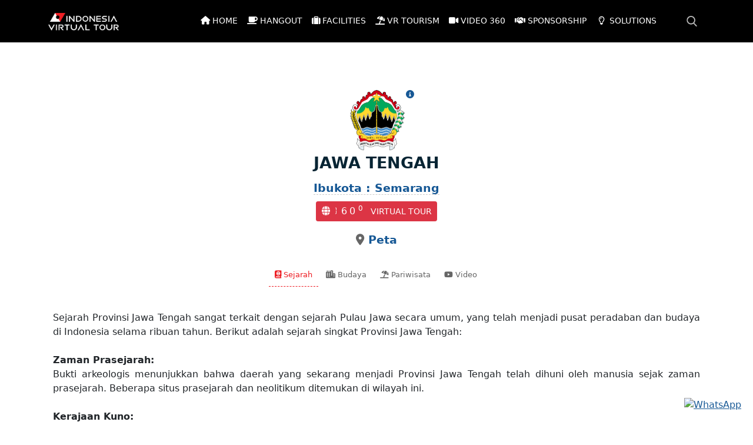

--- FILE ---
content_type: text/html; charset=UTF-8
request_url: https://indonesiavirtualtour.com/vr-tourism/explore-province/jawa-tengah
body_size: 10068
content:
<!doctype html>
<html lang="en">
  <head>
    <!-- Google tag (gtag.js) -->
<script async src="https://www.googletagmanager.com/gtag/js?id=G-YF88DGTW3D"></script>
<script>
  window.dataLayer = window.dataLayer || [];
  function gtag(){dataLayer.push(arguments);}
  gtag('js', new Date());

  gtag('config', 'G-YF88DGTW3D');
</script>
    <!-- Required meta tags -->
    <meta charset="utf-8">
    <meta name="viewport" content="width=device-width, initial-scale=1, user-scalable=no">
    <meta name=”robots” content=index, follow”>
    <meta name="csrf-token" content="aY25LU773CrtKMxzcTY2S6ggK1rd7OlX6tPXaICj">
  <meta property="og:title" content="JAWA TENGAH" />
<meta property="og:description" content="Eksplorasi Wisata di Provinsi JAWA TENGAH" />

<meta name="description" content="Virtual Tour di Provinsi JAWA TENGAH">
<meta name="keywords" content="Virtual Tour, Pembuatan Virtual Tour, JAWA TENGAH">


  <link rel="apple-touch-icon" sizes="180x180" href="/apple-touch-icon.png">
<link rel="icon" type="image/png" sizes="32x32" href="/favicon-32x32.png">
<link rel="icon" type="image/png" sizes="16x16" href="/favicon-16x16.png">
<meta name="format-detection" content="telephone=no">

<title>JAWA TENGAH</title>

  
    <!-- Bootstrap CSS -->
    <link href="https://cdn.jsdelivr.net/npm/bootstrap@5.1.3/dist/css/bootstrap.min.css" rel="stylesheet" integrity="sha384-1BmE4kWBq78iYhFldvKuhfTAU6auU8tT94WrHftjDbrCEXSU1oBoqyl2QvZ6jIW3" crossorigin="anonymous">
    
    
    <link rel="stylesheet" type="text/css" href="/css/style-2.css"/>
    <!-- Leaflet -->

    <link rel="stylesheet" href="/css/leaflet.css">
   
    <script src="/js/leaflet.js"></script>
    <script src="/js/leaflet.markercluster.js"></script>
        <!-- fonts -->
    <link rel="preconnect" href="https://fonts.googleapis.com">
    <link rel="preconnect" href="https://fonts.gstatic.com" crossorigin>
    <link href="https://fonts.googleapis.com/css2?family=Poppins&family=Roboto:wght@400;700&display=swap" rel="stylesheet">

<link href="https://fonts.googleapis.com/css2?family=ADLaM+Display&family=Open+Sans&display=swap" rel="stylesheet">
    <link rel="stylesheet" type="text/css" href="//cdn.jsdelivr.net/npm/slick-carousel@1.8.1/slick/slick.css" />
    <link rel="stylesheet" type="text/css" href="//cdn.jsdelivr.net/npm/slick-carousel@1.8.1/slick/slick-theme.css" />
    
    
    <script src="https://kit.fontawesome.com/094b9786c4.js" crossorigin="anonymous"></script>
    <style>
      a {
        color: #165895;
      }
      .navbar-dark .navbar-brand,
.navbar-dark .navbar-brand:focus,
.navbar-dark .navbar-brand:hover,
.navbar-dark .navbar-nav .nav-link,
.navbar-dark .navbar-text a,
.navbar-dark .navbar-text a:focus,
.navbar-dark .navbar-text a:hover {
    color: #fff !important;
}
      .navbar-dark .navbar-nav .nav-link.active,
.navbar-dark .navbar-nav .show > .nav-link {
    color: #bc2525 !important;
}
.page-item.active .page-link {
    z-index: 3;
    color: #fff;
    background-color: #dc3545 !important;
    border-color: #dc3545 !important;
}
.text-muted {
  font-size: .8em !important;
  color:rgb(185, 184, 184) !important;
}
.card-footer {
  border:none !important;
}
.pageheader {
  font-size:1.6em !important;
  font-family: 'ADLaM Display', cursive;

}
.rounded-start {
  max-height:200px;
}
.cardhangout {
  /* box-shadow: 3px 3px 5px 0px rgba(0,0,0,0.6);
-webkit-box-shadow: 3px 3px 5px 0px rgba(0,0,0,0.6);
-moz-box-shadow: 3px 3px 5px 0px rgba(0,0,0,0.6); */

transition: transform .5s ease;
    box-shadow: 0px 7px 15px 3px rgba(0,0,0,0.15);
    -webkit-box-shadow: -1px 7px 15px 3px rgba(0,0,0,0.15);
    -moz-box-shadow: -1px 7px 15px 3px rgba(0,0,0,0.15);
   
}
.tab-pane p {
  font-size:1.1em;
}
.btn-pad {
  padding: 10px;
}

body::-webkit-scrollbar-track
{
	-webkit-box-shadow: inset 0 0 6px rgba(0,0,0,0.3);
	background-color: #F5F5F5;
}

body::-webkit-scrollbar
{
	width: 6px;
	background-color: #F5F5F5;
}

body::-webkit-scrollbar-thumb
{
	background-color: #000000;
}
#whatsapp-button {
    position: fixed;
    bottom: 20px;
    right: 20px;
    z-index: 1000;
}

#whatsapp-link img {
    width: 50px;
    height: 50px;
    cursor: pointer;
}
    </style>

    <style>
    .nav-pills .nav-link {
    background: 0 0;
     /* border: 1px solid #999; */
    border-radius: 0;
    color: #666;
    
}

.nav-pills .nav-link.active, .nav-pills .show>.nav-link {
    color: #ed1e24;;
     background-color: transparent;
      border-bottom: 1px dashed #ed1e24; 
      border-width: 80%;
}
.tab-pane {
padding: 25px 20px 20px 20px;
}
.inside-accordeon {
    border-bottom: 3px solid #fff;
    padding: 10px;
    color: #282828;
    background: #e7e7e7;
    font-size:1.1em;
    text-align: center;
    font-weight: 600;
}
.accordion-body {
    padding: 0 !important;
}
p {
    font-size: 0.9em;
}
table {
    font-size: 0.9em;
}

.tab-container {
  position: sticky;
  top: 0; /* Adjust this value as needed to control when the tab becomes sticky */
  background-color: #fff; /* Change the background color as needed */
  z-index: 1000; /* Adjust the z-index to ensure the tab appears above content */
}
div.sticky {
        position: -webkit-sticky;
        position: sticky;
        top: 0;
  z-index: 1000; /* Adjust the z-index to ensure the tab appears above content */
       
      }
      .img-vid {
        transition: transform .5s ease;
    box-shadow: 0px 7px 15px 3px rgba(0,0,0,0.15);
    -webkit-box-shadow: -1px 7px 15px 3px rgba(0,0,0,0.15);
    -moz-box-shadow: -1px 7px 15px 3px rgba(0,0,0,0.15);
      }

      .waviy {
  position: relative;
}
.waviy span {
  position: relative;
  display: inline-block;
  font-size: 16px;
  color: #fff;
  text-transform: uppercase;
  animation: flip 3s infinite;
  animation-delay: calc(.3s * var(--i))
}
@keyframes  flip {
  0%,80% {
    transform: rotateY(360deg) 
  }
}
</style>
   
    
  
    <!-- Web Application Manifest -->
<link rel="manifest" href="https://indonesiavirtualtour.com/manifest.json">
<!-- Chrome for Android theme color -->
<meta name="theme-color" content="#fff">

<!-- Add to homescreen for Chrome on Android -->
<meta name="mobile-web-app-capable" content="yes">
<meta name="application-name" content="IVT">
<link rel="icon" sizes="512x512" href="/images/icons/icon-512x512.png">

<!-- Add to homescreen for Safari on iOS -->
<meta name="apple-mobile-web-app-capable" content="yes">
<meta name="apple-mobile-web-app-status-bar-style" content="black">
<meta name="apple-mobile-web-app-title" content="IVT">
<link rel="apple-touch-icon" href="/images/icons/icon-512x512.png">


<link href="/images/icons/splash-640x1136.png" media="(device-width: 320px) and (device-height: 568px) and (-webkit-device-pixel-ratio: 2)" rel="apple-touch-startup-image" />
<link href="/images/icons/splash-750x1334.png" media="(device-width: 375px) and (device-height: 667px) and (-webkit-device-pixel-ratio: 2)" rel="apple-touch-startup-image" />
<link href="/images/icons/splash-1242x2208.png" media="(device-width: 621px) and (device-height: 1104px) and (-webkit-device-pixel-ratio: 3)" rel="apple-touch-startup-image" />
<link href="/images/icons/splash-1125x2436.png" media="(device-width: 375px) and (device-height: 812px) and (-webkit-device-pixel-ratio: 3)" rel="apple-touch-startup-image" />
<link href="/images/icons/splash-828x1792.png" media="(device-width: 414px) and (device-height: 896px) and (-webkit-device-pixel-ratio: 2)" rel="apple-touch-startup-image" />
<link href="/images/icons/splash-1242x2688.png" media="(device-width: 414px) and (device-height: 896px) and (-webkit-device-pixel-ratio: 3)" rel="apple-touch-startup-image" />
<link href="/images/icons/splash-1536x2048.png" media="(device-width: 768px) and (device-height: 1024px) and (-webkit-device-pixel-ratio: 2)" rel="apple-touch-startup-image" />
<link href="/images/icons/splash-1668x2224.png" media="(device-width: 834px) and (device-height: 1112px) and (-webkit-device-pixel-ratio: 2)" rel="apple-touch-startup-image" />
<link href="/images/icons/splash-1668x2388.png" media="(device-width: 834px) and (device-height: 1194px) and (-webkit-device-pixel-ratio: 2)" rel="apple-touch-startup-image" />
<link href="/images/icons/splash-2048x2732.png" media="(device-width: 1024px) and (device-height: 1366px) and (-webkit-device-pixel-ratio: 2)" rel="apple-touch-startup-image" />

<!-- Tile for Win8 -->
<meta name="msapplication-TileColor" content="#111">
<meta name="msapplication-TileImage" content="/images/icons/icon-512x512.png">

<script type="text/javascript">
    // Initialize the service worker
    if ('serviceWorker' in navigator) {
        navigator.serviceWorker.register('/serviceworker.js', {
            scope: '.'
        }).then(function (registration) {
            // Registration was successful
            console.log('Laravel PWA: ServiceWorker registration successful with scope: ', registration.scope);
        }, function (err) {
            // registration failed :(
            console.log('Laravel PWA: ServiceWorker registration failed: ', err);
        });
    }
</script>  </head>
  <body>
    <!-- navbar -->
<nav class="navbar fixed-top navbar-expand-lg navbar-dark bg-dark" style="background:#000 !important; padding:15px 30px;">
    <div class="container">
      <a class="navbar-brand" href="/"><img src="/img/logo-ivt.png" alt="logo"></a>
      <button id="btn-search-mobile" class="btn d-block d-sm-none" type="button"><img src="/img/search.png" style="max-height: 20px;" alt="search"></button> 
            <div id="nav-icon1" class="navbar-toggler" type="button" data-bs-toggle="collapse" data-bs-target="#navbarSupportedContent" aria-controls="navbarSupportedContent" aria-expanded="false" aria-label="Toggle navigation" style="top:5px;">
        <!-- <span class="navbar-toggler-icon"></span> -->
           
            <span></span>
            <span></span>
            <span></span>
           
            </div>
           
      
      <div class="collapse navbar-collapse" id="navbarSupportedContent">
        <ul class="navbar-nav ms-auto mb-2 mb-lg-0">

          <li class="nav-item">
            <a class="nav-link " href="/"><i class="fa-solid fa-house"></i> HOME</a>
            
          </li>

          <li class="nav-item">
             <a class="nav-link " href="/hangout"><i class="fa-solid fa-mug-saucer"></i> HANGOUT</a>
          </li>

          <li class="nav-item">
            <a class="nav-link " href="/facilities"><i class="fa-solid fa-suitcase"></i> FACILITIES</a>
         </li>

          <li class="nav-item">
             <a class="nav-link " href="/vr-tourism"><i class="fa-solid fa-umbrella-beach"></i> VR TOURISM</a>
          </li>

          <li class="nav-item">
            <a class="nav-link " href="/video-360"><i class="fa-solid fa-video"></i> VIDEO 360</a>
         </li>

         <li class="nav-item">
            <a class="nav-link " href="/vr-tourism/sponsorship"><i class="fa-solid fa-handshake"></i> SPONSORSHIP</a>
         </li>

         <li class="nav-item">
          <a class="nav-link " href="/solutions">&nbsp;<i class="fa-regular fa-lightbulb"></i>  &nbsp;SOLUTIONS</a>
       </li>
         
         
          <!-- <li class="nav-item">
            <a class="nav-link" aria-current=j"page" href="#">VR LIVESTREAM</a>
          </li> -->
          <li class="nav-item d-block d-sm-block d-md-none">
            <div style="border-bottom:1px solid #ccc;margin-top:20px;margin-bottom:20px;">
            
            </div>
             
          </li>
         
          <li class="nav-item d-sm-block d-md-none">
            <a class="nav-link" aria-current="page" href="/about">About Us</a>
          </li>
            
            <!-- <li class="nav-item d-sm-block d-md-none">
              <a class="nav-link" aria-current="page" href="/production-and-advertising">Production & Advertising</a>
              <li class="nav-item d-sm-block d-md-none">
                <a class="nav-link" aria-current="page" href="/knowledge">Knowledge</a>
              </li> -->
              <li class="nav-item d-sm-block d-md-none">
                <a class="nav-link" aria-current="page" href="/terms-and-privacy">Terms & Privacy</a>
              </li>
              
              <li class="nav-item d-sm-block d-md-none">
                &nbsp;   &nbsp;
            </li>

            <li class="nav-item d-sm-block d-md-none">
              <div class="col-links col-socmed" style="font-size:.9em;">
                <a href="https://facebook.com/indonesiavirtualtour.official" target="_blank"><img src="/img/fb2.png" alt="facebook"></a>
                <a href="https://instagram.com/indonesiavirtualtour" target="_blank"><img src="/img/ig2.png" alt="instagram"></a>
                <a href="https://www.youtube.com/@indonesiavirtualtour3763" target="_blank"><img src="/img/yt2.png" alt="youtube"></a>
                <h4>Contact Us</h4>
                <a href="https://api.whatsapp.com/send?phone=628119142456&amp;text=Halo%20indonesia%20virtual%20tour%20saya%20mau%20tanya." target="_blank"> <i class="fa-brands fa-whatsapp" style="margin-right:5px;"></i> 08119142456</a> <br>
                <a href="mailto:sobat@indonesiavirtualtour.com"><i class="fa-regular fa-envelope" style="margin-right:5px;"></i> sobat@indonesiavirtualtour.com</a>
            </div>
          </li>


        </ul>
        <div class="d-sm-block d-md-none" style="position:fixed;bottom:8px;font-size:.6em;color:#ccc;padding-left:30px;padding-top:50px;">
          Copyright © <script>
            document.write(new Date().getFullYear());
        </script>. Visual Anak Negeri
        </div>
      </div>
      

      <button id="btn-search" style="float:right;margin-left:30px;" class="btn  d-none d-sm-block" type="button" id="button-addon2"><img src="/img/search.png" style="max-height: 18px;" alt="search"></button> 
    </div>
  </nav>
  <!-- ./navbars -->

  <!-- navbar search -->
  <nav id="navbarsearch" class="navbar navbar-expand-lg navbar-light bg-light" style="width:100%;position: absolute;top:70px;z-index:999;display:none;">
    
      <div class="webflow-style-input">
        <form action="/cari-destinasi">
         
        <input id="caridestinasi" type="text" placeholder="Cari Nama Destinasi atau Nama Kota..." name="caridestinasi" onkeypress="validateInput(event)" />
        <button class="buttons" type="submit"><img src="/img/right-arrow.png" alt="cari" style="max-width: 35px;" /></button>
        </form>
      </div>
    
  </nav>

  <!-- ./navbarsearch-->
  
     
           <!-- ABOUT -->
      <section id="about">
        <div class="container" style="padding:0px !important;">
            <div class="row">
                <div class="col" style="margin-top:70px;">
                    <div class="heading" style="justify-content:center;">
                        <div><span style="font-size:0.5em;position:absolute;margin-left:100px;color:#165895"><i class="fa-solid fa-circle-info"></i></span>
                       <a data-bs-toggle="modal" data-bs-target="#modallambang"><img src="/storage/explore_province/images/ljYtrvSn8S8EjK1cNqjOrHr8hJOSQdpeAt1zI4IR.png" style="max-width:100px;cursor:pointer;color:#165895;" /> </a> 
                      </div>
                      JAWA TENGAH
                        <div> <a href="#" style="color:#165895; font-size:0.7em; text-decoration:none; border-bottom:1px dashed #ccc;" > Ibukota :  Semarang </a> </div>
                        <div class="waviy">
                          <a href="https://indonesiavirtualtour.com/vr-tourism/explore-province/jawa-tengah/virtual-tour" class="btn btn-sm btn-danger">
                            <!-- <i class="fa-solid fa-globe"></i> 360<sup>0</sup>&nbsp; Virtual Tour</button> -->
                            <span style="--i:1"><i class="fa-solid fa-globe"></i></span>
                            <span style="--i:2">3</span>
                            <span style="--i:3">6</span>
                            <span style="--i:4">0 <sup>0</sup></span>
                            <span>&nbsp; </span>
                            <!-- <span style="--i:5">V</span>
                            <span style="--i:6">i</span>
                            <span style="--i:7">r</span>
                            <span style="--i:8">t</span>
                           
                            <span style="--i:9">u</span>
                            <span style="--i:10">a</span>
                            <span style="--i:11">l</span>
                            <span>&nbsp; </span>
                            <span style="--i:12">T</span>
                            <span style="--i:13">o</span>
                            <span style="--i:14">u</span>
                            <span style="--i:15">r</span> -->
VIRTUAL TOUR

                          </a>
                        </div>
                        <div style="color:#666;font-size:0.7em;cursor:pointer;padding-top:16px;margin-bottom:26px;">
                        <a data-bs-toggle="modal" data-bs-target="#modalpeta"> <i class="fa-solid fa-location-dot"></i> <span style="color:#165895"> Peta </span></a> 

                        </div>
                    </div>
                </div>   
            </div>

           

            <!-- content -->
            <div class="row  gx-0">
                <div class="col" style="margin-bottom:100px;">
             
                    <ul class="nav nav-pills mb-3 sticky" id="pills-tab" role="tablist" style="justify-content: center;font-size:0.9em;">
                        <li class="nav-item" role="presentation" style="margin-right:3px;">
                          <button class="nav-link btn-pad active" id="pills-home-tab" data-bs-toggle="pill" data-bs-target="#pills-home" type="button" role="tab" aria-controls="pills-home" aria-selected="true"><i class="fa-solid fa-book-atlas"></i> Sejarah</button>
                        </li>
                        <li class="nav-item" role="presentation" style="margin-right:3px;">
                          <button class="nav-link btn-pad" id="pills-profile-tab" data-bs-toggle="pill" data-bs-target="#pills-profile" type="button" role="tab" aria-controls="pills-profile" aria-selected="false"> <i class="fa-solid fa-city"></i> Budaya</button>
                        </li>
                        <li class="nav-item" role="presentation" style="margin-right:3px;">
                          <button class="nav-link btn-pad" id="pills-contact-tab" data-bs-toggle="pill" data-bs-target="#pills-contact" type="button" role="tab" aria-controls="pills-contact" aria-selected="false"><i class="fa-solid fa-umbrella-beach"></i> Pariwisata</button>
                        </li>
                        <li class="nav-item" role="presentation" style="margin-right:3px;">
                          <button class="nav-link btn-pad" id="pills-video-tab" data-bs-toggle="pill" data-bs-target="#pills-video" type="button" role="tab" aria-controls="pills-video" aria-selected="false"> <i class="fa-brands fa-youtube"></i> Video</button>
                        </li>
                      
                      </ul>
                     

                      <div class="tab-content" id="pills-tabContent" style="font-size:1em;">
                        <!-- sejarah -->
                        <div class="tab-pane fade show active" id="pills-home" role="tabpanel" aria-labelledby="pills-home-tab" tabindex="0">
                             <div style="text-align: justify; "><div>Sejarah Provinsi Jawa Tengah sangat terkait dengan sejarah Pulau Jawa secara umum, yang telah menjadi pusat peradaban dan budaya di Indonesia selama ribuan tahun. Berikut adalah sejarah singkat Provinsi Jawa Tengah:</div><div><br></div><div><b>Zaman Prasejarah: </b></div><div>Bukti arkeologis menunjukkan bahwa daerah yang sekarang menjadi Provinsi Jawa Tengah telah dihuni oleh manusia sejak zaman prasejarah. Beberapa situs prasejarah dan neolitikum ditemukan di wilayah ini.</div><div><b><br></b></div><div><b>Kerajaan Kuno:</b></div><div> Sepanjang sejarah, Jawa Tengah menjadi pusat peradaban Jawa yang penting. Salah satu kerajaan kuno yang terkenal di wilayah ini adalah Kerajaan Mataram yang berdiri pada abad ke-8 dan ke-10 Masehi. Kerajaan Mataram menghasilkan banyak peninggalan budaya, termasuk Candi Borobudur dan Candi Prambanan, yang masih menjadi salah satu warisan budaya terbesar di Indonesia.</div><div><br></div><div><b>Kesultanan Demak: </b></div><div>Pada abad ke-15, Kesultanan Demak, salah satu kerajaan Islam pertama di Jawa, berdiri di wilayah yang sekarang menjadi Jawa Tengah. Kesultanan ini mengawali penyebaran Islam di Jawa dan menjadi salah satu pusat kebudayaan Islam di Indonesia.</div><div><br></div><div><b>Kolonial Belanda:</b></div><div> Pada abad ke-17, wilayah Jawa Tengah jatuh ke tangan kolonial Belanda. Belanda membangun infrastruktur dan perekonomian di wilayah ini, yang memengaruhi perkembangan ekonomi dan sosial di masa depan.</div><div><br></div><div><b>Era Kemerdekaan:</b></div><div> Setelah kemerdekaan Indonesia pada tahun 1945, Jawa Tengah menjadi salah satu provinsi di negara baru ini. Kota Semarang menjadi ibu kota provinsi.</div><div><br></div><div><b>Pembangunan Modern:</b></div><div> Sejak kemerdekaan, Jawa Tengah mengalami pertumbuhan ekonomi dan pembangunan infrastruktur yang signifikan. Kota-kota seperti Semarang, Surakarta (Solo), dan lainnya berkembang pesat.</div><div><br></div><div>Perkembangan Budaya dan Pariwisata: Candi Borobudur dan Candi Prambanan, bersama dengan berbagai situs bersejarah lainnya, menjadi pusat wisata dan penelitian budaya di Jawa Tengah. Provinsi ini juga dikenal dengan kesenian tradisionalnya, seperti wayang kulit, gamelan, dan tarian-tarian tradisional.</div><div><br></div><div>Itu adalah gambaran singkat tentang sejarah Provinsi Jawa Tengah. Sejak kemerdekaan Indonesia, provinsi ini telah menjadi bagian penting dalam perkembangan negara tersebut, baik dari segi budaya maupun ekonomi.</div><div><br></div></div>   
                        </div>

                        <!-- kebudayaan -->
                        <div class="tab-pane fade" id="pills-profile" role="tabpanel" aria-labelledby="pills-profile-tab" tabindex="0">
                          
                        <div style="text-align: justify; ">Kebudayaan Provinsi Jawa Tengah sangat kaya dan beragam, dengan akar yang dalam dalam sejarah dan tradisi Jawa. Berikut adalah beberapa aspek budaya yang mencirikan Provinsi Jawa Tengah:</div><div style="text-align: justify;"><b><br></b></div><div style="text-align: justify;"><b>Bahasa Jawa: </b></div><div style="text-align: justify;">Bahasa Jawa adalah bahasa yang umumnya digunakan di Provinsi Jawa Tengah. Meskipun bahasa Indonesia juga digunakan secara luas, bahasa Jawa memiliki dialek-dialek khas dalam wilayah ini.</div><div style="text-align: justify;"><br></div><div style="text-align: justify;"><b>Wayang Kulit:</b></div><div style="text-align: justify;"> Wayang kulit adalah seni pertunjukan tradisional Jawa yang menggunakan boneka kulit dan dipentaskan dengan cerita-cerita epik seperti Mahabharata dan Ramayana. Wayang kulit masih sangat populer di Jawa Tengah dan dianggap sebagai salah satu warisan budaya yang penting.</div><div style="text-align: justify;"><b><br></b></div><div style="text-align: justify;"><b>Seni Pertunjukan:</b></div><div style="text-align: justify;"> Provinsi Jawa Tengah memiliki beragam seni pertunjukan tradisional, termasuk tari-tarian Jawa seperti tari gambyong, tari bedhaya, dan tari klasik lainnya. Selain itu, musik tradisional seperti gamelan juga menjadi bagian integral dari budaya Jawa Tengah.</div><div style="text-align: justify;"><br></div><div style="text-align: justify;"><b>Keraton:</b></div><div style="text-align: justify;"> Keraton Surakarta dan Keraton Yogyakarta, yang terletak di wilayah Jawa Tengah dan tetangga Daerah Istimewa Yogyakarta, adalah istana-istana tradisional yang masih berfungsi sebagai pusat kebudayaan dan pemerintahan. Mereka memiliki peran penting dalam menjaga dan melestarikan tradisi budaya Jawa.</div><div style="text-align: justify;"><br></div><div style="text-align: justify;"><b>Kesenian Tradisional:</b></div><div style="text-align: justify;"> Selain wayang kulit, seni lain seperti batik, ukiran kayu, dan seni kaligrafi juga berkembang di provinsi ini. Batik klasik Jawa Tengah memiliki pola-pola yang khas dan dihargai secara tinggi.</div><div style="text-align: justify;"><b><br></b></div><div style="text-align: justify;"><b>Upacara Adat:</b></div><div style="text-align: justify;"> Provinsi Jawa Tengah memiliki beragam upacara adat yang terkait dengan perayaan religius, seperti upacara pernikahan, upacara kelahiran, dan upacara kematian. Masyarakat Jawa Tengah cenderung memegang teguh tradisi-tradisi ini.</div><div style="text-align: justify;"><b><br></b></div><div style="text-align: justify;"><b>Kuliner:</b></div><div style="text-align: justify;"> Kuliner Jawa Tengah juga kaya dan lezat. Beberapa hidangan khas meliputi nasi gudeg, soto ayam, tahu gimbal, dan lain-lain. Makanan tradisional ini memiliki rasa yang unik dan berbeda di setiap daerah.</div><div style="text-align: justify;"><br></div><div style="text-align: justify;"><b>Pariwisata Budaya:</b></div><div style="text-align: justify;"> Provinsi ini memiliki banyak situs bersejarah dan tempat wisata budaya seperti Candi Borobudur, Candi Prambanan, Keraton Surakarta, dan banyak lagi. Wisatawan sering datang untuk mengalami kekayaan budaya Jawa Tengah.</div><div style="text-align: justify;"><br></div><div style="text-align: justify;">Kebudayaan Provinsi Jawa Tengah adalah cerminan dari sejarah panjangnya, tradisi-tradisi yang kaya, dan pengaruh agama dan budaya Jawa yang mendalam. Budaya ini menjadi bagian penting dari identitas provinsi ini dan dihargai baik oleh penduduk setempat maupun wisatawan yang datang berkunjung.</div><div style="text-align: justify; "><br></div>   
                         
                        </div>
                        
                        <!-- pariwisata -->
                        <div class="tab-pane fade" id="pills-contact" role="tabpanel" aria-labelledby="pills-contact-tab" tabindex="0">
                        <div style="text-align: justify; ">Provinsi Jawa Tengah adalah salah satu tujuan pariwisata yang sangat populer di Indonesia. Provinsi ini memiliki banyak objek wisata alam, sejarah, dan budaya yang menarik. Berikut adalah beberapa destinasi pariwisata terkenal di Provinsi Jawa Tengah:</div><div style="text-align: justify;"><br></div><div style="text-align: justify;"><b>Candi Borobudur:</b></div><div style="text-align: justify;"> Candi Borobudur adalah salah satu situs warisan dunia UNESCO yang paling terkenal di Indonesia. Candi ini merupakan candi Buddha terbesar di dunia dan terkenal dengan arsitektur yang megah dan ukiran-ukiran yang indah. Wisatawan datang ke sini untuk menikmati keindahan candi dan pemandangan Gunung Merapi di kejauhan.</div><div style="text-align: justify;"><br></div><div style="text-align: justify;"><b>Candi Prambanan:</b></div><div style="text-align: justify;"> Candi Prambanan adalah kompleks candi Hindu yang terkenal, juga merupakan situs warisan dunia UNESCO. Candi ini memiliki arsitektur yang indah dan menarik dengan relief-relief yang menggambarkan kisah-kisah epik dalam mitologi Hindu.</div><div style="text-align: justify;"><br></div><div style="text-align: justify;"><b>Keraton Solo (Keraton Surakarta):</b></div><div style="text-align: justify;"> Keraton Solo adalah istana tradisional yang masih berfungsi sebagai pusat budaya Jawa Tengah. Wisatawan dapat mengunjungi istana ini untuk melihat seni, budaya, dan sejarah Jawa yang hidup.</div><div style="text-align: justify;"><br></div><div style="text-align: justify;"><b>Keraton Yogyakarta:</b></div><div style="text-align: justify;"> Meskipun secara administratif terletak di Daerah Istimewa Yogyakarta, Keraton Yogyakarta adalah salah satu destinasi wisata terdekat dari Jawa Tengah. Ini adalah istana tradisional yang berusia ratusan tahun dan juga memiliki berbagai acara budaya yang menarik.</div><div style="text-align: justify;"><br></div><div style="text-align: justify;"><b>Taman Nasional Gunung Merapi:</b></div><div style="text-align: justify;"> Bagi para pencinta alam, Gunung Merapi menawarkan petualangan hiking yang menarik. Meskipun berbahaya karena aktivitas vulkaniknya, Gunung Merapi menarik banyak pendaki yang ingin menaklukkan puncaknya dan menikmati keindahan alam sekitarnya.</div><div style="text-align: justify;"><br></div><div style="text-align: justify;"><b>Pantai Karimunjawa:</b></div><div style="text-align: justify;"> Karimunjawa adalah gugusan pulau kecil yang terletak di Laut Jawa. Ini adalah tujuan wisata pantai yang populer dengan pantai pasir putih, air laut yang jernih, dan kehidupan bawah laut yang kaya. Aktivitas yang populer di sini termasuk snorkeling, menyelam, dan berlayar.</div><div style="text-align: justify;"><br></div><div style="text-align: justify;"><b>Kota Semarang:</b></div><div style="text-align: justify;"> Ibu kota Provinsi Jawa Tengah, Semarang, juga memiliki beberapa objek wisata menarik, seperti Kota Lama Semarang dengan bangunan-bangunan bersejarahnya, Kuil Sam Poo Kong, dan Masjid Agung Jawa Tengah.</div><div style="text-align: justify;"><br></div><div style="text-align: justify;"><b>Kota Salatiga:</b></div><div style="text-align: justify;"> Kota ini terletak di dataran tinggi dan dikenal dengan cuacanya yang sejuk. Salah satu objek wisata menarik di sini adalah Bukit Talang, yang menawarkan pemandangan spektakuler.</div><div style="text-align: justify;"><br></div><div style="text-align: justify;">Ini hanya beberapa dari banyak destinasi wisata yang dapat Anda kunjungi di Provinsi Jawa Tengah. Provinsi ini menawarkan kombinasi yang sempurna antara keindahan alam, sejarah, dan budaya yang membuatnya menjadi tujuan wisata yang menarik bagi wisatawan domestik dan internasional.</div><div style="text-align: justify; "><br></div>   
                         
                           
                        </div>

                        <!-- video -->
                        <div class="tab-pane fade" id="pills-video" role="tabpanel" aria-labelledby="pills-video-tab" tabindex="0">
                          <p class="text-center">Beberapa Video Tentang JAWA TENGAH</p>

                          <div class="div-video">
                              <div class="row" style="margin-top:40px;">
                                                                  <div class="col-6 col-md-4">
                                  <a href="https://www.youtube.com/watch?v=dlhIh3xtqRQ" target="_blank">
                                    <img src="https://i.ytimg.com/vi/dlhIh3xtqRQ/hqdefault.jpg" alt="JAWA TENGAH" class="img-fluid img-vid">
                                    
                                  </a><br>
                                  <small> By: Visual Anak Negeri</small>
                                </div>
                                                                  <div class="col-6 col-md-4">
                                  <a href="https://www.youtube.com/watch?v=HSn1PozVKZo" target="_blank">
                                    <img src="https://i.ytimg.com/vi/HSn1PozVKZo/hqdefault.jpg" alt="JAWA TENGAH" class="img-fluid img-vid">
                                    
                                  </a><br>
                                  <small> By: Visual Anak Negeri</small>
                                </div>
                                                                  <div class="col-6 col-md-4">
                                  <a href="https://www.youtube.com/watch?v=_K6oNtyi6V8" target="_blank">
                                    <img src="https://i.ytimg.com/vi/_K6oNtyi6V8/hqdefault.jpg" alt="JAWA TENGAH" class="img-fluid img-vid">
                                    
                                  </a><br>
                                  <small> By: Visit Jawa Tengah</small>
                                </div>
                                                                 
                              </div>
                          </div>

                        </div>
                      </div>


                </div>
               
            </div>
            <!-- ./content-->


            <!-- modal peta -->
            <div class="modal" id="modallambang" tabindex="-1">
              <div class="modal-dialog modal-lg">
                <div class="modal-content">
                  <div class="modal-header">
                    <h5 class="modal-title">Arti Lambang Provinsi JAWA TENGAH</h5>
                    <button type="button" class="btn-close" data-bs-dismiss="modal" aria-label="Close"></button>
                  </div>
                  <div class="modal-body">
                    <p class="text-center"> <img src="/storage/explore_province/images/ljYtrvSn8S8EjK1cNqjOrHr8hJOSQdpeAt1zI4IR.png" style="max-width:150px;cursor:pointer;color:#165895;" /> </p>
                    <div style="text-align: justify; ">Logo Provinsi Jawa Tengah mengandung berbagai elemen yang memiliki makna dan simbolisme tertentu. Di bawah ini adalah penjelasan tentang arti dari beberapa elemen utama dalam logo Provinsi Jawa Tengah:</div><div style="text-align: justify;"><br></div><div style="text-align: justify; "><b>Pancasila:&nbsp;</b><span style="font-size: 1rem;">Pancasila adalah dasar negara Indonesia, yang terdiri dari lima prinsip utama. Di logo ini, Pancasila diwakili oleh lima bintang yang membentuk pola segitiga di bagian tengah logo. Bintang-bintang ini mencerminkan nilai-nilai dasar negara yang menjadi landasan bagi pemerintahan provinsi ini.</span></div><div style="text-align: justify;"><br></div><div style="text-align: justify; "><b>Gunung Merapi:&nbsp;</b><span style="font-size: 1rem;">Logo ini menampilkan gambar Gunung Merapi, gunung berapi yang terletak di perbatasan Provinsi Jawa Tengah dan Provinsi Daerah Istimewa Yogyakarta. Gunung Merapi adalah salah satu gunung berapi yang paling aktif di Indonesia dan memiliki makna penting dalam budaya dan kehidupan masyarakat setempat. Keberadaannya di dalam logo menggambarkan kekayaan alam dan geografis provinsi ini.</span></div><div style="text-align: justify;"><br></div><div style="text-align: justify; "><b>Sawah dan Gunung:&nbsp;</b><span style="font-size: 1rem;">Logo juga menampilkan gambar sawah dan pegunungan yang mencerminkan lanskap geografis Jawa Tengah yang subur dan beragam. Sawah merupakan salah satu unsur penting dalam pertanian dan ekonomi provinsi ini.</span></div><div style="text-align: justify; "><b><br></b></div><div style="text-align: justify; "><b>Tut Wuri Handayani:&nbsp;</b><span style="font-size: 1rem;">Di bagian bawah logo, terdapat tulisan "Tut Wuri Handayani" dalam aksara Jawa. Ini adalah pepatah Jawa yang berarti "Dijalin Rapi, Diikatkan Kuat". Ungkapan ini menggambarkan semangat gotong royong dan persatuan di antara masyarakat Jawa Tengah, serta tekad untuk membangun dan menjaga harmoni.</span></div><div style="text-align: justify;"><br></div><div style="text-align: justify;">Tulisan "Jawa Tengah": Di atas logo, terdapat tulisan "Jawa Tengah" yang mengidentifikasi provinsi ini secara jelas.</div><div style="text-align: justify;"><br></div><div style="text-align: justify;">Dengan demikian, logo Provinsi Jawa Tengah mencerminkan berbagai nilai, budaya, dan sumber daya provinsi ini. Setiap elemen dalam logo ini menggambarkan identitas unik dan makna penting bagi provinsi Jawa Tengah.</div><div style="text-align: justify; "><br></div>
                  </div>
                  <div class="modal-footer">
                    <button type="button" class="btn btn-secondary" data-bs-dismiss="modal">Tutup</button>
                    
                  </div>
                </div>
              </div>
            </div>
            <!-- ./modal lambang -->

             <!-- modal peta -->
             <div class="modal" id="modalpeta" tabindex="-1">
              <div class="modal-dialog modal-lg modal-dialog-centered">
                <div class="modal-content">
                  <div class="modal-header">
                    <h5 class="modal-title">Peta  JAWA TENGAH</h5>
                    <button type="button" class="btn-close" data-bs-dismiss="modal" aria-label="Close"></button>
                  </div>
                  <div class="modal-body" style="padding:0px;">
                  <iframe src="https://www.google.com/maps/embed?pb=!1m18!1m12!1m3!1d1013852.0350372277!2d109.46407689100286!3d-6.966846449525626!2m3!1f0!2f0!3f0!3m2!1i1024!2i768!4f13.1!3m3!1m2!1s0x2e65759b9cd518dd%3A0xc377d19d8fedbc46!2sCentral%20Java!5e0!3m2!1sen!2sid!4v1697096735347!5m2!1sen!2sid" width="600" height="450" style="border:0;width:100%;" allowfullscreen="" loading="lazy" referrerpolicy="no-referrer-when-downgrade"></iframe>   

                  </div>
                  <div class="modal-footer">
                    <button type="button" class="btn btn-secondary" data-bs-dismiss="modal">Tutup</button>
                    
                  </div>
                </div>
              </div>
            </div>
            <!-- ./modal peta -->

        </div> 
      </section>
      <!-- FOOTER-->
    <section id="footer">
        <div class="rowfooter row g-0">
            <div class="col-12 col-md-4 col-about-footer">
               <h3 style="color:rgb(173, 173, 173)"> Visual Anak Negeri </h3>
               <p>
                 Visual Anak Negeri adalah sebuah rumah produksi untuk pembuatan konten Virtual Reality di Indonesia untuk kebutuhan informasi, promosi, edukasi, hiburan, dokumentasi dan presentasi. 
               </p>
               <p>
                 Di bidang pariwisata Visual Anak Negeri melahirkan program Indonesia Virtual Tour dan berdiri sebagai salah satu mitra co-branding Wonderful Indonesia, Kemenparekraf.
               </p>
               <p>
                  <a href="https://visualanaknegeri.com" style="text-decoration:none;" target="_blank">https://www.visualanaknegeri.com</a>
               </p>
            </div>

            <div class="col-md-1">
              
          </div>
           
                
            <div class="col-12 col-md-3 col-links col-socmed" style="margin-bottom:30px;">
                <h3 style="color:rgb(173, 173, 173);font-size:1.3em;">Social Media</h3>
                <a href="https://facebook.com/indonesiavirtualtour.official" target="_blank"><img src="/img/fb2.png" alt="facebook"></a>
                <a href="https://instagram.com/indonesiavirtualtour" target="_blank"><img src="/img/ig2.png" alt="instagram"></a>
                <a href="https://www.youtube.com/@indonesiavirtualtour" target="_blank"><img src="/img/yt2.png" alt="youtube"></a>
                <h4 style="font-size:1.3em;">Contact Us</h4>
                <a href="https://api.whatsapp.com/send?phone=628119142456&amp;text=Halo%20indonesia%20virtual%20tour%20saya%20mau%20tanya." target="_blank"> <i class="fa-brands fa-whatsapp" style="margin-right:5px;"></i>  08119142456</a><br><br>
                <a href="mailto:sobat@indonesiavirtualtour.com"><i class="fa-regular fa-envelope" style="margin-right:5px;"></i>  sobat@indonesiavirtualtour.com</a>
            </div>

            <div class="col-12 col-md-3 col-links col-socmed">
             
              
                <h3 style="color:rgb(173, 173, 173);font-size:1.3em;">Quick Links</h3>
                <a href="/about">About</a><br><br>
                <!-- <a href="/production-and-advertising">Production & Advertising</a><br><br>
                <a href="/knowledge">Knowledge</a><br><br> -->
                <!-- <a href="#">Contact Us</a><br><br> -->
                <a href="/terms-and-privacy">Terms & Privacy</a><br><br>
                
           </div>
           
        </div>
    </section>
      


    <section id="disclaimer">
        <div class="rowdisclaimer row g-0">
            Copyright © <script>
                document.write(new Date().getFullYear());
            </script>. Visual Anak Negeri
        </div>
    </section>

 
        

    <!-- ./VR TOUR-->
    <!-- modal iklan-->
    <!-- Button trigger modal -->

  
      <!-- WhatsApp Button -->
    <div id="whatsapp-button">
      <a href="https://wa.me/628119142456" target="_blank" id="whatsapp-link">
          <img src="https://upload.wikimedia.org/wikipedia/commons/6/6b/WhatsApp.svg" alt="WhatsApp" width="50" height="50">
      </a>
  </div>
    
       <!-- JS Script -->
    <script type="text/javascript" src="https://cdnjs.cloudflare.com/ajax/libs/jquery/3.5.1/jquery.min.js"></script>
    <script src="https://cdn.jsdelivr.net/npm/bootstrap@5.1.3/dist/js/bootstrap.bundle.min.js" integrity="sha384-ka7Sk0Gln4gmtz2MlQnikT1wXgYsOg+OMhuP+IlRH9sENBO0LRn5q+8nbTov4+1p" crossorigin="anonymous"></script>
    <script type="text/javascript" src="//cdn.jsdelivr.net/gh/kenwheeler/slick@1.8.1/slick/slick.min.js"></script>
    <script src="https://cdn.jsdelivr.net/npm/jarallax@2/dist/jarallax.min.js"></script>
        <script>
    $(document).ready(function(){

       // Get the CSRF token from the meta tag
       var csrfToken = $('meta[name="csrf-token"]').attr('content');

        $('#nav-icon1,#nav-icon2,#nav-icon3,#nav-icon4').click(function(){
            $(this).toggleClass('open');
        });
        $('#btn-search').on("click",function() {
            $('#navbarsearch').toggle();
            $('#caridestinasi').focus();
        })
        $('#btn-search-mobile').on("click",function() {
            $('#navbarsearch').toggle();
            $('#caridestinasi').focus();
        })
        $('#whatsapp-link').on('click', function(e) {
        e.preventDefault();  // Prevent the default action

        // Send the AJAX request
        $.ajax({
            type: 'POST',
            url: '/count-whatsapp-clicked',
            headers: {
                'X-CSRF-TOKEN': csrfToken
            },
            success: function(response) {
                console.log('ok');
                  // Open the WhatsApp link in a new tab after the AJAX call is successful
                  window.open('https://wa.me/628119142456', '_blank');
            },
            error: function(error) {
                console.error('Error updating click count:', error);
            }
        });
    });
    });
    </script>
    <script>
      jarallax(document.querySelectorAll('.jarallax'), {
        speed: 0.2
      });
    </script>
    <script>
      function validateInput(event) {
        const keyCode = event.keyCode || event.which;
        const keyValue = String.fromCharCode(keyCode);
        const regex = /[a-zA-Z\s\r]/;

        if (!regex.test(keyValue)) {
          event.preventDefault();
          return false;
        }
      }
    </script>
    
  </body>
</html>

--- FILE ---
content_type: text/css
request_url: https://indonesiavirtualtour.com/css/style-2.css
body_size: 4434
content:
html,body {
  overflow-x: hidden;
}

.navbar-brand img {
    max-height: 30px;
}
.nav-link {
    font-size: 0.9em;
}
.navgold {
  /* color:#664d1e; */
  background: #dabf76;
  /* background: -webkit-linear-gradient(top, #8f6B29, #FDE08D, #DF9F28);
background: linear-gradient(top, #8f6B29, #FDE08D, #DF9F28);*/
border:#8f6B29 1px solid; 
border-radius:18px;
}
.navgold a.nav-link {
  color: #242322 !important;
}

/* ------ Search Navbar ------- */
#btn-search-mobile  {
  margin-left:70px;
 }
  input {
  border-style: none;
  background: transparent;
  outline: none;
}
.buttons {
  padding: 0;
  background: none;
  border: none;
  outline: none;
}

.webflow-style-input {
  position: relative;
  display: flex;
  flex-direction: row;
  width: 100%;
  max-width: 800px !important;
  margin: 0 auto;
  border-radius: 2px;
  padding: 1.4rem 2rem 1.6rem;
  /* background: $input-background; */
  /* &:after {
    content: "";
    position: absolute;
    left: 0px;
    right: 0px;
    bottom: 0px;
    z-index: 999;
    height: 2px;
    border-bottom-left-radius: 2px;
    border-bottom-right-radius: 2px;
    background-position: 0% 0%;
    background: linear-gradient(
      to right,
      #b294ff,
      #57e6e6,
      #feffb8,
      #57e6e6,
      #b294ff,
      #57e6e6
    );
    background-size: 500% auto;
    animation: gradient 3s linear infinite;
  } */
}

.webflow-style-input input {
  flex-grow: 1;
  min-width:500px;
  /* color: $input-text-active; */
  font-size: 1.8rem;
  line-height: 2.4rem;
  vertical-align: middle;
  /* &::-webkit-input-placeholder {
    color: $input-text-inactive;
  } */
}

.webflow-style-input button {
  /* color: $input-text-inactive; */
  font-size: 2.4rem;
  line-height: 2.4rem;
  vertical-align: middle;
  transition: color 0.25s;
  /* &:hover {
    color: $input-text-active;
  } */
}

/* ------ ./ Search Navbar ------- */

.smalldescription {
  font-size:0.85em;
  color:#666;
  text-align: center;
  font-weight:400;
}

@media (max-width: 768px) {
.navbar-collapse {
    position: fixed;
    top: 54px;
    left: 0;
    padding-left: 15px;
    padding-right: 15px;
    padding-bottom: 15px;
    height: 100%;
    background-color: black;
}

.navbar-collapse.collapsing {
    height: 100%;
    left: -75%;
    transition: height 0s ease;
}

.navbar-collapse.show {
    height: 100%;
    left: 0;
    transition: left 400ms ease-in-out;
    width: 70%;
}

.navbar-toggler.collapsed ~ .navbar-collapse {
    transition: left 400ms ease-in;
}
.navbar-nav {
    margin-top: 30px;
    padding: 20px;
}
#rowhero {
    margin-top:55px !important;
}
}

.tour-popup,
.tour-popup .tip-container .tip {
    background-color: #fff;
    /* box-shadow: 0 0 6px rgb(0 0 0 / 10%), 0 3px 5px rgb(22 24 26 / 25%); */
}

.tour-popup .info {
    width: 100%;
    margin: 20px 0 0;
    text-align: center;
}

.info h3 {
    font-size: 18px;
}

.location {
    font-family: 'Poppins';
    font-style: normal;
    font-weight: 400;
    font-size: 12px;
    line-height: 130%;
    /* identical to box height, or 16px */
    /* Netral/600 */
    color: #757575;
    margin-top: 10px;
}

.tour-popup .map-avatar-container {
    position: absolute;
    top: -20px;
    width: 36px;
    height: 36px;
    border-radius: 50%;
    display: inline-block;
    vertical-align: top;
    cursor: pointer;
    bottom: -18px;
    left: 0;
    right: 0;
    margin: 0 auto;
}

.tour-popup .map-avatar-container .avatar-image {
    width: 36px;
    height: 36px;
    border-radius: 50%;
    border: solid 2px #fff;
}

.tour-popup .map-avatar-container * {
    pointer-events: none;
}

.tour-popup .map-avatar-container .avatar-shadow-container {
    width: 32px;
    height: 32px;
    position: absolute;
    top: 2px;
    left: 2px;
    border-radius: 50%;
    box-shadow: 0 1px 3px rgb(22 24 26 / 20%), inset 0 2px 3px rgb(22 24 26 / 40%);
}

.tour-popup .map-avatar-container .user-tooltip {
    width: 240px;
    left: 50%;
    position: absolute;
    -webkit-transform: translate(-50%, 0);
    -ms-transform: translate(-50%, 0);
    transform: translate(-50%, 0);
    bottom: 46px;
    height: 49px;
    pointer-events: none;
    cursor: pointer;
    border-radius: 3px;
    background: #fff;
    opacity: 0;
    -webkit-transition: opacity .1s linear;
    transition: opacity .1s linear;
}

.tour-popup .map-avatar-container .user-tooltip .user-name {
    font-size: 14px;
    line-height: 49px;
    overflow: hidden;
    text-overflow: ellipsis;
    color: #000;
    text-decoration: none;
    white-space: nowrap;
    text-align: center;
    padding: 0 10px;
}

.tour-popup .map-avatar-container * {
    pointer-events: none;
}

.tour-popup .map-avatar-container .user-tooltip:after {
    left: 50%;
    top: 100%;
    content: " ";
    height: 0;
    width: 0;
    position: absolute;
    border: 7px solid rgba(255, 255, 255, 0);
    border-top-color: #fff;
    margin-left: -7px;
}

.tour-popup .tour-preview {
    margin: 0;
    position: relative;
    cursor: pointer;
    display: block;
}

.rm-infobox-img {
    display: block;
    height: 140px;
    width: 280px;
    position: relative;
}

.tour-popup .tour-preview {
    margin: 0;
    position: relative;
    cursor: pointer;
    display: block;
}

.tour-popup .tour-preview .infobox-overlay {
    height: 140px;
    width: 280px;
    left: 0;
    top: 0;
    background: #000;
}

.tour-popup .tour-preview .infobox-overlay,
.tour-popup .tour-preview:after {
    -webkit-transition: opacity .1s linear;
    transition: opacity .1s linear;
    position: absolute;
    cursor: pointer;
    display: block;
    opacity: 0;
}

.tour-popup .tour-preview:after {
    background: url(../images/main/video-button.svg) no-repeat;
    background-position: center;
    content: '';
    margin-top: -28px;
    margin-left: -28px;
    width: 56px;
    height: 56px;
    top: 50%;
    left: 50%;
}
.jarallax {
  position: relative;
  z-index: 0;
}
.jarallax > .jarallax-img {
  position: absolute;
  object-fit: cover;
  top: 0;
  left: 0;
  width: 100%;
  height: 100%;
  z-index: -1;
}
.homecitybusiness {
  font-size:0.8em;
      }
.col-about-footer {
  padding-right:4em;color:#fff;font-size:0.8em; text-align:justify;margin-bottom:50px;
}
.col-about-footer a {
  color:rgb(194, 15, 15);
}
.iframe-360 {
  height:80vh;
}
.slogan{
text-align: center;
margin-top:50px;
/* margin-bottom: 100px; */
font-weight: 700;
/* font-family: 'Poppins', Helvetica, Arial, sans-serif; */
}
.businesspremium{
  text-align: center;
  margin-top:50px;
  margin-bottom:20px;
  /* margin-bottom: 100px; */
  font-weight: 700;
  /* font-family: 'Poppins', Helvetica, Arial, sans-serif; */
  }
  .businesspremium h1 {
    font-size:2.2em;
    font-weight: 500;
  }
.heading {
font-size: 1.7em;
color: rgb(7, 36, 51);
text-align: center;
font-weight: 700;
/* font-family: 'Poppins', Helvetica, Arial, sans-serif; */
margin-top: 80px;
}

.headingpage {
  font-size: 1.7em;
  color: rgb(7, 36, 51);
  text-align: center;
  font-weight: 700;
  /* font-family: 'Poppins', Helvetica, Arial, sans-serif; */
  margin-top: 100px;
  }

/**** SHOUT *****/
#shout {

/* background-color: #f0f2f3; */
padding: 0px;

}
.square {
width: 100%;
padding-bottom: 100%;
background-size: cover;
background-position: center;
border-radius:0.5rem;
}
.cardshout {
position: relative;
display: flex;
flex-direction: column;
min-width: 0;
word-wrap: break-word;
background-color: #fff;
background-clip: border-box;
border: 8px solid #fff;
border-radius:0.5rem;
margin-bottom:20px;
overflow: hidden;

}
.cardshout {
transition: transform .5s ease;
}
.cardshout:hover {
transform: scale(1.05);
}
.overlay-shout {
position: absolute;
top: 0;
right: 0;
bottom: 0;
left: 0;
padding: 1rem;
border-radius:0.5rem;
background:rgba(0,0,0,0.5);
color :#fff;
}
.card-img-overlay {
background-color: rgba(0,0,0, 0.6) !important;
border-radius:0.5rem;
}
.overlay-text {
line-height: 18px;
position: relative;
bottom: 0px;
padding-bottom:8px;
top:60%;
text-align:center;
}
.row-content {
margin: 3em;
border-bottom: 2px #ccc;
}
/** Video slider **/
#videoslider {
    background-color: rgb(240, 240, 240);
}
/** SLICK **/


#sliderVideo_360>.slick-list>.slick-track>.slick-slide {
margin: 0px 0px;
}

.sliderVideo_360_arrow.slick-arrow#sliderVideo_360_prev {
top:0%;
left: 5%;
}

.sliderVideo_360_arrow.slick-arrow#sliderVideo_360_next {
top:0%;
left: 95%;
} 

.sliderVideo_360_arrow#sliderVideo_360_prev,
#sliderVideo_360_next {

width: 32px;
height: 32px;
background-color: black !important;
border-radius: 20px;
display: flex;
justify-content: center;
align-items: center;
}

.sliderVideo_360_arrow.slick-arrow {
filter: unset !important;
background: unset !important;
top: calc(50% + 16px);
position: absolute !important;
  top: 50%;
  z-index: 99;
}
#sliderVideo_360>.slick-list>.slick-track>.slick-slide:not(.slick-current):not(.slick-active):not(.slick-center) {
opacity: .4;
}

#sliderVideo_360 .slick-slide {
height: auto;
}

.slick-arrow {
color: #fff;
text-indent: unset !important;
}
.slick-slide {

max-width: 860px !important;
}
.slick-slide img {

width: 100% !important;
}
/* 
@media (max-width: 512px) {
.slick-slides {
   width: 375px !important;
   height:auto;
 }
} */

/**** CARD HOME ******/
.cardhome {
    transition: transform .5s ease;
    box-shadow: 0px 7px 15px 3px rgba(0,0,0,0.15);
-webkit-box-shadow: -1px 7px 15px 3px rgba(0,0,0,0.15);
-moz-box-shadow: -1px 7px 15px 3px rgba(0,0,0,0.15);
/* margin-bottom:20px; */
}
.cardhome:hover {
    transform: scale(1.05);
}
.cardsupporter {
  background: rgb(73, 72, 72);
  padding:40px 15px;
  min-height:182px;
}
.cardsupporter img {
  max-height:100px;
}
.card-quality {
    position: absolute;
    top:10px;
    left: 10px;
    padding:2px 5px;
    background: #FF4A52;
    color: #fff;
    font-size: 0.7em;
}
.card-quality-premium {
  position: absolute;
  top:3px;
  right: 3px;
 
  color: #fff;
  font-size: 0.7em;
}
.premium-quality {
  position: absolute;
  top:10px;
  left: 10px;
  padding: 2px 5px;
  background: #FF4A52;
  color: #fff;
  font-size: 0.7em;
  z-index: 9999;
}
.card-title {
    font-size: 0.875em;
    min-height: 2.2em;
    font-weight: 700;
    color: #333;
    text-align: center;
}
.card-title-province {
  font-size: 0.875em;
  min-height: 2.2em;
  font-weight: 900;
  color: #333;
  text-align: center;
}
.card-text {
    font-size: 0.9em;
    color: #ccc;
    height: 2em;
    text-align: center;
}
.card-footer {
    max-height: 50px;
    color: #999;
    vertical-align: middle;
    text-align: center;
}
.rowbanner {
    margin: 50px 0px;
}
.col-description {
  margin-top: 30px;
  margin-bottom: 50px;
}
.rowpersembahan {
    margin:50px 0px 0px 0px;
}
.rowfooter {
  font-family: 'Poppins', Helvetica, Arial, sans-serif;
    background-color: #111;
    padding: 3rem;
}
.rowfooter h3 {
    color: #fff;
    margin-bottom: 40px;
    font-weight: bold;
}
.col-links a {
    color: #fff;
}
.col-logo {
    margin-bottom: 30px;
}
.col-socmed img {
    max-width:38px;
    margin-right: 15px;
}
.col-socmed a {
  text-decoration:none;
}
.col-socmed h4 {
    margin:40px 0px 20px;
    color: #fff;
    font-size: 1.5em;
}
.rowdisclaimer {
    background-color: #000;
    color:#fff;
    padding: 30px 40px;
    font-size: 0.85em;
}
.rowdisclaimer a {
    color: #fff;
    text-decoration: none;
}
       
/* Icon 1 */

#nav-icon1, #nav-icon2, #nav-icon3, #nav-icon4 {
    width: 25px;
    height: 30px;
    position: relative;
    /* margin: 10px auto; */
    -webkit-transform: rotate(0deg);
    -moz-transform: rotate(0deg);
    -o-transform: rotate(0deg);
    transform: rotate(0deg);
    -webkit-transition: .5s ease-in-out;
    -moz-transition: .5s ease-in-out;
    -o-transition: .5s ease-in-out;
    transition: .5s ease-in-out;
    cursor: pointer;
    border:none;
  }
  
  #nav-icon1 span, #nav-icon3 span, #nav-icon4 span {
    display: block;
    position: absolute;
    height: 2px;
    width: 100%;
    background: #fff;
    border-radius: 3px;
    opacity: 1;
    left: 0;
    -webkit-transform: rotate(0deg);
    -moz-transform: rotate(0deg);
    -o-transform: rotate(0deg);
    transform: rotate(0deg);
    -webkit-transition: .25s ease-in-out;
    -moz-transition: .25s ease-in-out;
    -o-transition: .25s ease-in-out;
    transition: .25s ease-in-out;
  }
  
  #nav-icon1 span:nth-child(1) {
    top: 0px;
  }
  
  #nav-icon1 span:nth-child(2) {
    top: 10px; /* 13 */
  }
  
  #nav-icon1 span:nth-child(3) {
    top: 20px; /* 26 */
  }
  
  #nav-icon1.open span:nth-child(1) {
    top: 13px;
    -webkit-transform: rotate(133deg);
    -moz-transform: rotate(133deg);
    -o-transform: rotate(133deg);
    transform: rotate(133deg);
  }
  
  #nav-icon1.open span:nth-child(2) {
    opacity: 0;
    left: -60px;
  }
  
  #nav-icon1.open span:nth-child(3) {
    top: 14px;
    -webkit-transform: rotate(-135deg);
    -moz-transform: rotate(-135deg);
    -o-transform: rotate(-135deg);
    transform: rotate(-135deg);
  }
  .text-by {
      --bs-text-opacity: 1;
      color: #a9a9a9 !important;
      font-size: 0.65em;
      /* max-width: 70px; */
      display: inline-block;
  }
  .text-by a {
      color:#a9a9a9;
      text-decoration: none;
  }
  .divimagebusiness{
      padding:3px;
      border: 2px solid rgb(194, 59, 59); 
      border-radius:50%;
      transition: transform .5s ease;
      background:  transparent;
      /* max-width: 150px; */
  }
  .col-explore  {
   
    font-size:0.9em;
  }
  .col-explore a {
    color: #333;
    text-decoration: none;
    font-size:0.9em;
  }
  .divmap {
    position: relative;
    width: 100%;
    padding-bottom: 56.25%;
    /* Ratio 16:9 ( 100%/16*9 = 56.25% ) */
}

.divmap>* {
    display: block;
    position: absolute;
    top: 0;
    right: 0;
    bottom: 0;
    left: 0;
    margin: 0;
    padding: 0;
    height: 100%;
    width: 100%;
}
    .divimagebusiness:hover {
     transform: scale(1.05);
    }
  .businessround {
      border-radius:50%;
      cursor: pointer;
       /* max-width: 150px;  */
  }
  .rowbusinessthumb {
      padding:0.5em 2em;
  }
  .divhomebusinesstext{
     margin-top:15px;
      font-size: 1em;
      line-height: 1.1em;
  }
  .divhomebusinesstextcategory{
    font-size: .8em;
    line-height: 1em;
    color: rgb(124, 0, 0);
}
  .slogan {
      margin:60px;
  }
  .col-hero-inside-wrapper{
    /* background: rgba(0, 0, 0, .5);   */
    position: absolute;
   
    color:#fff; 
    padding:1em;

    /* border-radius:40px; */
    /* position: relative; */
    /* margin-top:35%;
    margin-left:2%; */
    /* align-items: center;
  justify-content: center; */
  top: 50% ;
  left: 50% ;
  transform: translate(-50% , -50% );
  display: inline-flex;
  }

  .staycation{ 
    
    position: absolute; 
   
    color:#fff; 
    padding:1em;
     align-items: center;
  justify-content: center;
  top: 50% ;
  left: 50% ; 
  transform: translate(-50% , -50% ); 
   }
  
  .img-play {
    transition: transform .5s ease;
    max-width: 120px;
    margin-bottom:20px;
    }
  .img-play:hover {
    transform: scale(1.05);
  }
  .div-info-wrapper {
    position:fixed; 
    display: none;
    width:800px;
    top:0px;
    right:0px;
    background:#fff;
    z-index:9999;
    height:100vh;
    padding: 15px;
    overflow: scroll;
  }
  .divimagecover{
    min-height:640px;
  }
   .colcard-2-col-mobile {
    margin-bottom:40px;
  } 
  .suported-by {
       
   position:absolute;
   bottom: 0% ;
   right: 30% ;
   left: 30% ;
   /* transform: translate(-83% , -18% ); */
  
   margin:25px 0px; 
   color:rgb(16, 51, 95);
   background: rgba(0, 0, 0, .5); 
   color:#fff; 
   text-align: center;
  }
  .img-supporter {
    max-height:80px;
  }
.div-description {
  margin-bottom:1em;
}

.col-logo-supporter {
  width:300px;
  height:300px;
  background: rgb(73, 72, 72);
  border-radius:50%;
  text-align:center;

}
.logosupporter 
{
  max-width:250px;
  position:relative;
  top:32%;
}
#button-explore {
  margin-top: 5%;
  gap:20px;
}
  /************************************ RESPONSIVE  ******************************************/
  
  @media (max-width: 512px) { 
    .webflow-style-input {
      
      width: 100%;
      max-width: 100% !important;
      margin: 0 auto;
      border-radius: 2px;
      padding: 1.1rem 1.5rem 1.2rem;
    }
    .webflow-style-input input {
      
      font-size: 1.2rem !important;
      line-height: 1.5rem;
      vertical-align: middle;
      /* &::-webkit-input-placeholder {
        color: $input-text-inactive;
      } */
    }
    .iframe-360 {
      height:60vh;
     }
     .row-content {
      margin: 1em !important;
     
  }
  .col-about-footer {
    padding-right:0.1em;
  }
  .col-socmed img {
    max-width:30px;
    margin-right: 7px;
}
.card-title {
  font-size: 0.6em;
  min-height: 2.2em;
  font-weight: 700;

}
.col-socmed h4 {
    margin:40px 0px 20px;
    color: #fff;
    font-size: 1em;
}
     .divhomebusinesstext{
      margin-top:3px;
       font-size: 0.7em;
       line-height: 1.1em;
       margin-bottom: 2px;
     }
    .divhomebusinesstextcategory{
     font-size: .5em;
     line-height: .9em;
     margin-bottom: 2px;
     
      }
      .homecitybusiness {
  font-size:0.45em;
      }
      .heading {
        
        margin-top: 56px;
       
        }
      .colcard {
          margin:2em;
      }
      .colcard-2-col-mobile {
        margin-right:0.1em;
        margin-left:0.1em;
        margin-bottom:40px;
      }
      .col-column-2 {
        padding:0.5em;
      }
      .card-text {
        font-size: 0.6em;
      }
      .title-2-column {
        font-size:0.8em;
      }
      .colhero {
        height:280px !important;
      }
      .ads-home {
        margin-top:50px;
        margin-bottom:70px;
        margin-right:25px;
        margin-left:25px;
      }
      .col-hero-inside-wrapper{
        padding:0.3em;
      }
      .suported-by {
       background:#111;
       bottom:-25%;
        left: 100%;
        transform: translate(-100% , -0% );
       
        width: 100%;
      
      }
      .overlay-text {
     
      font-size: 0.7em;
      line-height: 15px;
       top:0%;
padding-bottom:8px;

      }
      .img-supporter {
        max-height:60px;
      }
      .img-play {
        max-width: 100px;
        }
        .divimagecover{
            min-height:30vh;
      }
      .businesspremium h1 {
        font-size:1.8em;   
      }
      #button-explore {
        margin-top: 5%;
        gap:4px;
      }
      #button-explore .btn {
        font-size: 0.55rem !important;
      }
      .card-title-province {
        font-size: 0.675em;
        min-height: 2.2em;
        font-weight: 900;
        color: #333;
        text-align: center;
      }
      .col-logo-supporter {
        width:200px;
        height:200px;
        background: rgb(73, 72, 72);
        border-radius:50%;
        text-align:center;
      
      }
      .logosupporter 
      {
        max-width:180px;
        top:27%;
      }
      .cardsupporter {
       
        padding:20px 10px;
        min-height:116px;
      }
   }

   @media(min-width:1200px) {
    .colhero {
        min-height:880px;
      }
   }
   @media(min-width:1920px) {
    .colhero {
        max-height:750px;
      }
   }

   @media (max-width: 320px) { 
     .navbar-brand img {
      max-width:80px;
     }
     #btn-search-mobile  {
      margin-left:0px;
     }
     .nav-item .nav-link {
      font-size: 0.7em;
     }
     .navbar-nav {
      margin-top: 20px;
      padding: 20px;
     }
     .navbar-collapse.show {
     
      width: 85%;
      }

   }
   
  